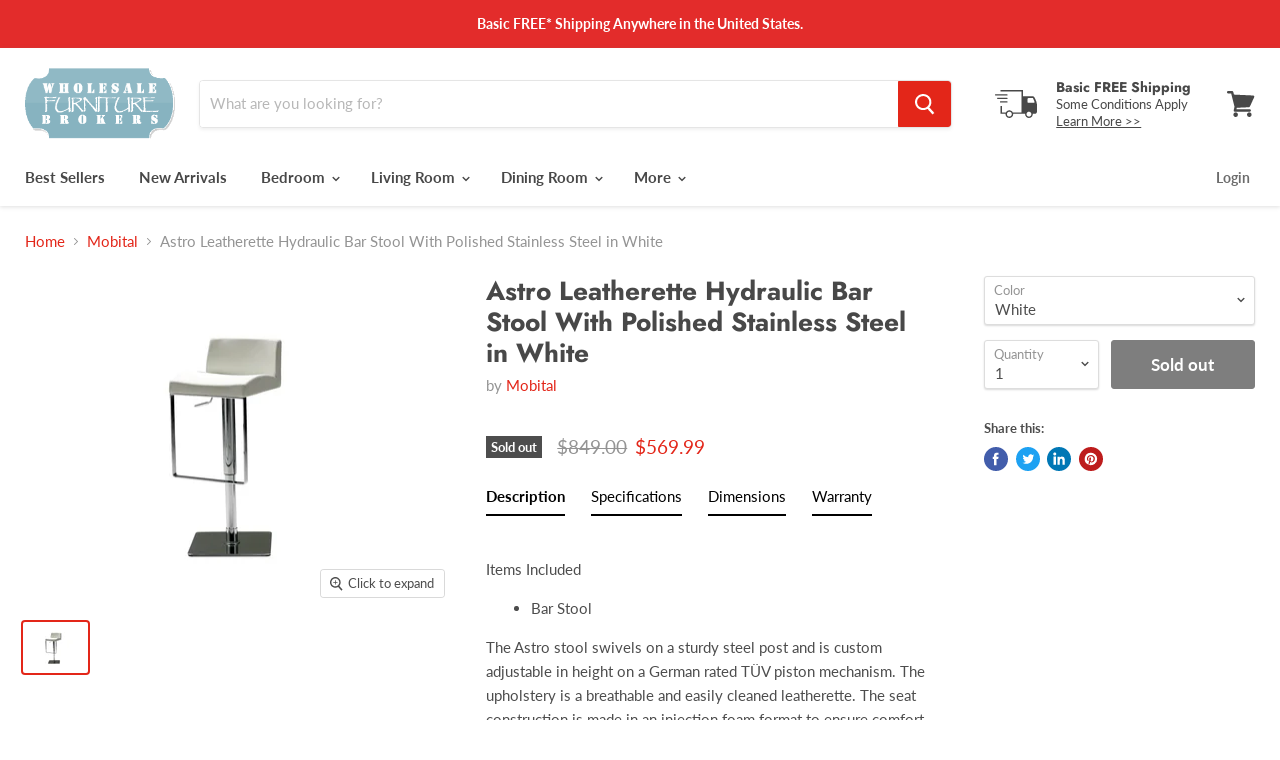

--- FILE ---
content_type: text/html; charset=utf-8
request_url: https://www.gowfb.com/products/astro-leatherette-hydraulic-bar-stool-with-polished-stainless-steel?view=_recently-viewed
body_size: 854
content:


































<li
  class="productgrid--item  imagestyle--natural    productitem--sale  productitem--emphasis  product-recently-viewed-card  show-actions--mobile"
  data-product-item
  data-product-quickshop-url="/products/astro-leatherette-hydraulic-bar-stool-with-polished-stainless-steel"
  data-quickshop-hash="f892bb616a94dd122f137cb70415cea69768b88d9df4f3cfc864e33e5d86afcc"
  
    data-recently-viewed-card
  
>
  <div class="productitem" data-product-item-content>
    <div class="product-recently-viewed-card-time" data-product-handle="astro-leatherette-hydraulic-bar-stool-with-polished-stainless-steel">
      <button
        class="product-recently-viewed-card-remove"
        aria-label="close"
        data-remove-recently-viewed
      >
        <svg
  aria-hidden="true"
  focusable="false"
  role="presentation"
  width="10"
  height="10"
  viewBox="0 0 10 10"
  xmlns="http://www.w3.org/2000/svg"
>
  <path d="M6.08785659,5 L9.77469752,1.31315906 L8.68684094,0.225302476 L5,3.91214341 L1.31315906,0.225302476 L0.225302476,1.31315906 L3.91214341,5 L0.225302476,8.68684094 L1.31315906,9.77469752 L5,6.08785659 L8.68684094,9.77469752 L9.77469752,8.68684094 L6.08785659,5 Z"></path>
</svg>
      </button>
    </div>
    <a
      class="productitem--image-link"
      href="/products/astro-leatherette-hydraulic-bar-stool-with-polished-stainless-steel"
      tabindex="-1"
      data-product-page-link
    >
      <figure class="productitem--image" data-product-item-image>
        
          
          

  
    <noscript data-rimg-noscript>
      <img
        
          src="//www.gowfb.com/cdn/shop/products/pending-mobital-bar-stool-white-astro-hydraulic-bar-stool-with-polished-stainless-steel-available-in-2-colours-16486685605950_512x396.jpg?v=1615413966"
        

        alt="Mobital Bar Stool White Astro Hydraulic Bar Stool With Polished Stainless Steel - Available in 2 Colors"
        data-rimg="noscript"
        srcset="//www.gowfb.com/cdn/shop/products/pending-mobital-bar-stool-white-astro-hydraulic-bar-stool-with-polished-stainless-steel-available-in-2-colours-16486685605950_512x396.jpg?v=1615413966 1x, //www.gowfb.com/cdn/shop/products/pending-mobital-bar-stool-white-astro-hydraulic-bar-stool-with-polished-stainless-steel-available-in-2-colours-16486685605950_1024x792.jpg?v=1615413966 2x, //www.gowfb.com/cdn/shop/products/pending-mobital-bar-stool-white-astro-hydraulic-bar-stool-with-polished-stainless-steel-available-in-2-colours-16486685605950_1536x1188.jpg?v=1615413966 3x, //www.gowfb.com/cdn/shop/products/pending-mobital-bar-stool-white-astro-hydraulic-bar-stool-with-polished-stainless-steel-available-in-2-colours-16486685605950_2048x1584.jpg?v=1615413966 4x"
        class="productitem--image-primary"
        
        
      >
    </noscript>
  

  <img
    
      src="//www.gowfb.com/cdn/shop/products/pending-mobital-bar-stool-white-astro-hydraulic-bar-stool-with-polished-stainless-steel-available-in-2-colours-16486685605950_512x396.jpg?v=1615413966"
    
    alt="Mobital Bar Stool White Astro Hydraulic Bar Stool With Polished Stainless Steel - Available in 2 Colors"

    
      data-rimg="lazy"
      data-rimg-scale="1"
      data-rimg-template="//www.gowfb.com/cdn/shop/products/pending-mobital-bar-stool-white-astro-hydraulic-bar-stool-with-polished-stainless-steel-available-in-2-colours-16486685605950_{size}.jpg?v=1615413966"
      data-rimg-max="3300x2550"
      data-rimg-crop=""
      
      srcset="data:image/svg+xml;utf8,<svg%20xmlns='http://www.w3.org/2000/svg'%20width='512'%20height='396'></svg>"
    

    class="productitem--image-primary"
    
    
  >



  <div data-rimg-canvas></div>


        

        
<span class="productitem--badge badge--soldout">
    Sold out
  </span>
      </figure>
    </a><div class="productitem--info">
      

      
        
<div class="productitem--price ">
  <div
    class="price--compare-at visible"
    data-price-compare-at
  >
      <span class="visually-hidden">Original price</span>
      <span class="money">
        $849.00
      </span>
    
  </div>

  <div class="price--main" data-price>
      
        <span class="visually-hidden">Current price</span>
      
      <span class="money">
        $569.99
      </span>
    
  </div>
</div>


      

      <h2 class="productitem--title">
        <a href="/products/astro-leatherette-hydraulic-bar-stool-with-polished-stainless-steel" data-product-page-link>
          Astro Leatherette Hydraulic Bar Stool With Polished Stainless Steel in White
        </a>
      </h2>

      
        <span class="productitem--vendor">
          <a href="/collections/vendors?q=Mobital" title="Mobital">Mobital</a>
        </span>
      

      

      

      
        <div class="productitem--description">
          <p>Description
Items Included

Bar Stool


The Astro stool swivels on a sturdy steel post and is custom adjustable in height on a German rated TÜV pis...</p>

          
            <a
              href="/products/astro-leatherette-hydraulic-bar-stool-with-polished-stainless-steel"
              class="productitem--link"
              data-product-page-link
            >
              View full details
            </a>
          
        </div>
      
    </div>

    
  </div>

  
    <script type="application/json" data-quick-buy-settings>
      {
        "cart_redirection": false,
        "money_format": "${{amount}}"
      }
    </script>
  
</li>



--- FILE ---
content_type: text/javascript
request_url: https://www.gowfb.com/cdn/shop/t/8/assets/DynamicFeaturedCollection-StaticCollection-StaticProduct-StaticProductRecommendations-StaticSearch.bundle.js?v=140450253676190631721575504276
body_size: 9524
content:
(window.webpackJsonp=window.webpackJsonp||[]).push([[1],{10:function(module,__webpack_exports__,__webpack_require__){"use strict";__webpack_require__.d(__webpack_exports__,"a",function(){return RichText});var fitvids__WEBPACK_IMPORTED_MODULE_0__=__webpack_require__(11),fitvids__WEBPACK_IMPORTED_MODULE_0___default=__webpack_require__.n(fitvids__WEBPACK_IMPORTED_MODULE_0__),grouped_content__WEBPACK_IMPORTED_MODULE_1__=__webpack_require__(12),grouped_content__WEBPACK_IMPORTED_MODULE_1___default=__webpack_require__.n(grouped_content__WEBPACK_IMPORTED_MODULE_1__);function _classCallCheck(instance,Constructor){if(!(instance instanceof Constructor))throw new TypeError("Cannot call a class as a function")}function _defineProperties(target,props){for(var i=0;i<props.length;i++){var descriptor=props[i];descriptor.enumerable=descriptor.enumerable||!1,descriptor.configurable=!0,"value"in descriptor&&(descriptor.writable=!0),Object.defineProperty(target,descriptor.key,descriptor)}}function _createClass(Constructor,protoProps,staticProps){return protoProps&&_defineProperties(Constructor.prototype,protoProps),staticProps&&_defineProperties(Constructor,staticProps),Constructor}var RichText=function(){function RichText2($el){_classCallCheck(this,RichText2),this.$el=$el,this._initExternalLinks(),this.groupedContent=null,this.$el.length&&(this.groupedContent=new grouped_content__WEBPACK_IMPORTED_MODULE_1___default.a($el.get(0),{layout:"tabs",intelliparse:!1}),fitvids__WEBPACK_IMPORTED_MODULE_0___default()(".rte"))}return _createClass(RichText2,[{key:"unload",value:function(){this.groupedContent&&this.groupedContent.unload()}},{key:"_initExternalLinks",value:function(){var anchors=this.$el.find('a[href^="http"]').filter(function(i,el){return el.href.indexOf(location.hostname)===-1});anchors.attr("target","_blank")}}]),RichText2}()},23:function(module,__webpack_exports__,__webpack_require__){"use strict";__webpack_require__.d(__webpack_exports__,"a",function(){return MessageBanner});var jquery__WEBPACK_IMPORTED_MODULE_0__=__webpack_require__(0),jquery__WEBPACK_IMPORTED_MODULE_0___default=__webpack_require__.n(jquery__WEBPACK_IMPORTED_MODULE_0__);function _classCallCheck(instance,Constructor){if(!(instance instanceof Constructor))throw new TypeError("Cannot call a class as a function")}function _defineProperties(target,props){for(var i=0;i<props.length;i++){var descriptor=props[i];descriptor.enumerable=descriptor.enumerable||!1,descriptor.configurable=!0,"value"in descriptor&&(descriptor.writable=!0),Object.defineProperty(target,descriptor.key,descriptor)}}function _createClass(Constructor,protoProps,staticProps){return protoProps&&_defineProperties(Constructor.prototype,protoProps),staticProps&&_defineProperties(Constructor,staticProps),Constructor}var MessageBanner=function(){function MessageBanner2(){var _this=this;_classCallCheck(this,MessageBanner2),this.$window=jquery__WEBPACK_IMPORTED_MODULE_0___default()(window),this.$document=jquery__WEBPACK_IMPORTED_MODULE_0___default()(document),this.$body=jquery__WEBPACK_IMPORTED_MODULE_0___default()(document.body),this.$bannerTemplate=jquery__WEBPACK_IMPORTED_MODULE_0___default()("[data-templates] [data-message-banner]"),this.$banners=[],this.header=document.querySelector("[data-site-header]"),this.events=[],this.$document.on("touchstart.message-banner, click.message-banner",function(event){_this._handleDocumentClick(event.target)}),this.$window.on("keydown.message-banner",function(event){return _this._closeEsc(event)})}return _createClass(MessageBanner2,[{key:"unload",value:function(){this.$document.off("touchstart.message-banner, click.message-banner"),this.$window.off("keydown.message-banner")}},{key:"message",value:function(_message,type){var $banner=this.$bannerTemplate.clone();$banner.addClass("message--".concat(type)).find("[data-message-banner-content]").html(_message),jquery__WEBPACK_IMPORTED_MODULE_0___default()(this.header).append($banner),this._bindEvents($banner),this._show($banner)}},{key:"dismissBanners",value:function(){var _this2=this,$visibleBanners=jquery__WEBPACK_IMPORTED_MODULE_0___default()("[data-message-banner]:visible");$visibleBanners.each(function(index,banner){_this2._hide(jquery__WEBPACK_IMPORTED_MODULE_0___default()(banner),index)})}},{key:"_bindEvents",value:function($banner){var _this3=this;this.events.push([$banner.on("click.message-banner","[data-message-banner-close]",function(event){event.preventDefault(),_this3._hide($banner)}),this.$window.on("keydown.message-banner",function(e){e.key==="Escape"&&_this3._hide($banner)})])}},{key:"_closeEsc",value:function(e){e.key==="Escape"&&this.dismissBanners()}},{key:"_show",value:function($banner){this.$banners.push($banner),$banner.addClass("animating animating-in").one("trend",function(){$banner.removeClass("animating animating-in").addClass("visible").off("trend")})}},{key:"_hide",value:function($banner){var _this4=this,index=arguments.length>1&&arguments[1]!==void 0?arguments[1]:0;$banner.addClass("animating animating-out").one("trend",function(){$banner.removeClass("animating animating-out visible").off("trend"),_this4._removeBanner($banner,index)})}},{key:"_removeBanner",value:function($banner,index){this.events[index]&&(this.events[index].forEach(function($el){return $el.off(".message-banner")}),this.events.splice(index,1)),this.$banners.splice(index,1),$banner.remove()}},{key:"_handleDocumentClick",value:function(target){var $parent=jquery__WEBPACK_IMPORTED_MODULE_0___default()(target).parents("[data-message-banner]");$parent.length||this.dismissBanners()}}]),MessageBanner2}()},27:function(module,__webpack_exports__,__webpack_require__){"use strict";var script=__webpack_require__(1),script_default=__webpack_require__.n(script);function _classCallCheck(instance,Constructor){if(!(instance instanceof Constructor))throw new TypeError("Cannot call a class as a function")}function _defineProperties(target,props){for(var i=0;i<props.length;i++){var descriptor=props[i];descriptor.enumerable=descriptor.enumerable||!1,descriptor.configurable=!0,"value"in descriptor&&(descriptor.writable=!0),Object.defineProperty(target,descriptor.key,descriptor)}}function _createClass(Constructor,protoProps,staticProps){return protoProps&&_defineProperties(Constructor.prototype,protoProps),staticProps&&_defineProperties(Constructor,staticProps),Constructor}var api="https://www.youtube.com/iframe_api",apiLoadedCallbacks=[],apiLoaded=!1;window.onYouTubeIframeAPIReady=function(){apiLoadedCallbacks.forEach(function(apiLoadedCallback){return apiLoadedCallback()}),apiLoadedCallbacks=[],apiLoaded=!0};var Youtube_Youtube=function(){function Youtube(_ref){var el=_ref.el,videoUrl=_ref.videoUrl;_classCallCheck(this,Youtube);var regex=/(?:youtube\.com\/(?:[^\/]+\/.+\/|(?:v|e(?:mbed)?)\/|.*[?&]v=)|youtu\.be\/)([^"&?\/ ]{11})/i;this.el=el,this.id=videoUrl.match(regex)[1]||null,this.onApiLoaded=this._onApiLoaded.bind(this),this.isReady=!1,this.onReady=this._onReady.bind(this),this.onReadyCallback=null,this.onStateChange=this._onStateChange.bind(this),this.onPlayCallback=null,apiLoaded?this._onApiLoaded():(apiLoadedCallbacks.push(this.onApiLoaded),script_default()(api))}return _createClass(Youtube,[{key:"play",value:function(){var _this=this;return new Promise(function(resolve){_this.onPlayCallback=resolve,_this.isReady?_this.player.playVideo():_this.onReadyCallback=function(){_this.player.playVideo()}})}},{key:"pause",value:function(){var _this2=this;return new Promise(function(resolve){_this2.onPlayCallback=resolve,_this2.isReady?_this2.player.pauseVideo():_this2.onReadyCallback=function(){_this2.player.pauseVideo()}})}},{key:"autoplay",value:function(){var _this3=this;return new Promise(function(resolve){_this3.onPlayCallback=resolve,_this3.isReady?(_this3.player.playVideo(),_this3.player.mute()):_this3.onReadyCallback=function(){_this3.player.playVideo(),_this3.player.mute()}})}},{key:"unload",value:function(){this.player.destroy()}},{key:"_onApiLoaded",value:function(){this.player=new YT.Player(this.el,{videoId:this.id,playerVars:{modestbranding:!0,showinfo:!1,controls:!1,rel:0},events:{onReady:this.onReady,onStateChange:this.onStateChange}})}},{key:"_onReady",value:function(){this.isReady=!0,this.onReadyCallback&&this.onReadyCallback()}},{key:"_onStateChange",value:function(event){var state=event.data;this.onPlayCallback&&state===YT.PlayerState.BUFFERING&&(this.onPlayCallback(),this.onPlayCallback=null)}}]),Youtube}();function Vimeo_classCallCheck(instance,Constructor){if(!(instance instanceof Constructor))throw new TypeError("Cannot call a class as a function")}function Vimeo_defineProperties(target,props){for(var i=0;i<props.length;i++){var descriptor=props[i];descriptor.enumerable=descriptor.enumerable||!1,descriptor.configurable=!0,"value"in descriptor&&(descriptor.writable=!0),Object.defineProperty(target,descriptor.key,descriptor)}}function Vimeo_createClass(Constructor,protoProps,staticProps){return protoProps&&Vimeo_defineProperties(Constructor.prototype,protoProps),staticProps&&Vimeo_defineProperties(Constructor,staticProps),Constructor}var Vimeo_api="https://player.vimeo.com/api/player.js",Vimeo_apiLoaded=!1,Vimeo_VimeoPlayer=function(){function VimeoPlayer(_ref){var el=_ref.el,videoUrl=_ref.videoUrl;Vimeo_classCallCheck(this,VimeoPlayer),this.el=el;var urlParts=videoUrl.split("/");this.id=urlParts[urlParts.length-1],this.onReadyCallback=null,this.onApiLoaded=this._onApiLoaded.bind(this),this.onProgress=this._onProgress.bind(this),this.onProgressCallback=null,Vimeo_apiLoaded?this._onApiLoaded():script_default()(Vimeo_api,this.onApiLoaded)}return Vimeo_createClass(VimeoPlayer,[{key:"play",value:function(){var _this=this;return new Promise(function(resolve){_this.onProgressCallback=resolve,Vimeo_apiLoaded?(_this.player.on("play",_this.onProgress),_this.player.play()):_this.onReadyCallback=function(){_this.player.on("play",_this.onProgress),_this.player.play()}})}},{key:"pause",value:function(){var _this2=this;return new Promise(function(resolve){_this2.onProgressCallback=resolve,Vimeo_apiLoaded?(_this2.player.on("pause",_this2.onProgress),_this2.player.pause()):_this2.onReadyCallback=function(){_this2.player.on("pause",_this2.onProgress),_this2.player.pause()}})}},{key:"autoplay",value:function(){var _this3=this;return new Promise(function(resolve){_this3.onProgressCallback=resolve,Vimeo_apiLoaded?(_this3.player.on("play",_this3.onProgress),_this3.player.setVolume(0),_this3.player.play()):_this3.onReadyCallback=function(){_this3.player.on("play",_this3.onProgress),_this3.player.setVolume(0),_this3.player.play()}})}},{key:"unload",value:function(){this.player.unload().catch()}},{key:"_onApiLoaded",value:function(){this.player=new window.Vimeo.Player(this.el,{id:this.id}),this.player.ready().then().catch(),Vimeo_apiLoaded=!0,this.onReadyCallback&&this.onReadyCallback()}},{key:"_onProgress",value:function(){this.player.off("play",this.onProgress),this.player.off("pause",this.onProgress),this.onProgressCallback&&(this.onProgressCallback(),this.onProgressCallback=null)}}]),VimeoPlayer}();__webpack_require__.d(__webpack_exports__,"a",function(){return Video_Video});function Video_classCallCheck(instance,Constructor){if(!(instance instanceof Constructor))throw new TypeError("Cannot call a class as a function")}function Video_defineProperties(target,props){for(var i=0;i<props.length;i++){var descriptor=props[i];descriptor.enumerable=descriptor.enumerable||!1,descriptor.configurable=!0,"value"in descriptor&&(descriptor.writable=!0),Object.defineProperty(target,descriptor.key,descriptor)}}function Video_createClass(Constructor,protoProps,staticProps){return protoProps&&Video_defineProperties(Constructor.prototype,protoProps),staticProps&&Video_defineProperties(Constructor,staticProps),Constructor}var Video_Video=function(){function Video(el,options){switch(Video_classCallCheck(this,Video),this.el=el,this.options=options,this.platform=el.getAttribute("data-video").trim(),this.playButton=el.querySelector("[data-video-play-button]"),this.videoEl=el.querySelector("[data-video-element]"),this.onPlayClick=this._onPlayClick.bind(this),this.onPauseClick=this._onPauseClick.bind(this),this.autoplay=this._autoplay.bind(this),this.video=null,this.videoData={el:this.videoEl.childNodes[0],videoUrl:this.videoEl.getAttribute("data-video-url")},this.platform){case"youtube":this.video=new Youtube_Youtube(this.videoData);break;case"vimeo":this.video=new Vimeo_VimeoPlayer(this.videoData);break;default:this.video=null;break}this.playButton&&(this.options&&this.options.autoplay&&this.autoplay(),this.playButton.addEventListener("click",this.onPlayClick))}return Video_createClass(Video,[{key:"_onPlayClick",value:function(){var _this=this;this.el.classList.add("video-loading"),this.video.play().then(function(){_this.el.classList.add("video-transitioning"),setTimeout(function(){_this.el.classList.remove("video-loading"),_this.el.classList.remove("video-transitioning"),_this.el.classList.add("video-playing")},200)})}},{key:"_onPauseClick",value:function(){this.video.pause()}},{key:"_autoplay",value:function(){var _this2=this;this.el.classList.add("video-loading"),this.video.autoplay().then(function(){_this2.el.classList.add("video-transitioning"),setTimeout(function(){_this2.el.classList.remove("video-loading"),_this2.el.classList.remove("video-transitioning"),_this2.el.classList.add("video-playing")},200)})}},{key:"unload",value:function(){this.playButton&&this.playButton.removeEventListener("click",this.onPlayClick),this.video&&this.video.unload()}}]),Video}()},30:function(module,__webpack_exports__,__webpack_require__){"use strict";var jquery=__webpack_require__(0),jquery_default=__webpack_require__.n(jquery),dist=__webpack_require__(9),dist_default=__webpack_require__.n(dist),shopify_variants_es=__webpack_require__(36),Forms=__webpack_require__(8),AddToCartFlyout=__webpack_require__(32),Drift=__webpack_require__(51),js=__webpack_require__(13),js_default=__webpack_require__.n(js),EventHandler=__webpack_require__(16),EventHandler_default=__webpack_require__.n(EventHandler),index_es=__webpack_require__(2),Layout=__webpack_require__(6),Video=__webpack_require__(27),photoswipe=__webpack_require__(48),photoswipe_default=__webpack_require__.n(photoswipe),theme_a11y=__webpack_require__(20),photoswipe_ui_default=__webpack_require__(49),photoswipe_ui_default_default=__webpack_require__.n(photoswipe_ui_default);function _classCallCheck(instance,Constructor){if(!(instance instanceof Constructor))throw new TypeError("Cannot call a class as a function")}function _defineProperties(target,props){for(var i=0;i<props.length;i++){var descriptor=props[i];descriptor.enumerable=descriptor.enumerable||!1,descriptor.configurable=!0,"value"in descriptor&&(descriptor.writable=!0),Object.defineProperty(target,descriptor.key,descriptor)}}function _createClass(Constructor,protoProps,staticProps){return protoProps&&_defineProperties(Constructor.prototype,protoProps),staticProps&&_defineProperties(Constructor,staticProps),Constructor}var ProductClickToZoom_ProductGallery=function(){function ProductGallery(_ref){var _this=this,settings=_ref.settings,slides=_ref.slides,originalThumbnails=_ref.originalThumbnails,startIndex=_ref.startIndex,selectGalleryIndex=_ref.selectGalleryIndex;_classCallCheck(this,ProductGallery),this.settings=settings,this.photoswipeDialog=document.querySelector("[data-photoswipe]"),this.thumbContainer=this.photoswipeDialog.querySelector("[data-photoswipe-thumbs]"),this.closeButton=this.photoswipeDialog.querySelector(".pswp__button--close"),this.selectedSlide=slides[startIndex],this.thumbContainer.innerHTML="",this.thumbnails=[];var selectedIndex=startIndex;originalThumbnails.forEach(function(thumb,thumbIndex){if(thumb.classList.contains("product-gallery--thumbnail-video")){_this.selectedIndex>thumbIndex&&selectedIndex--;return}var newThumb=thumb.cloneNode(!0);_this.thumbContainer.appendChild(newThumb),_this.thumbnails.push(newThumb)}),index_es.a.watch(this.thumbContainer),this.selectedThumb=this.thumbContainer.querySelector(".thumbnail--selected"),this.events=new EventHandler_default.a;var photoswipeSlides=[];slides.forEach(function(slide){slide.hasAttribute("data-product-image-video")||photoswipeSlides.push({src:slide.dataset.zoom,msrc:slide.dataset.zoom,h:slide.dataset.imageHeight,w:slide.dataset.imageWidth})});var bottomBarHeight=Layout.a.isGreaterThanBreakpoint("L",!0)?0:75,photoswipeOptions={index:selectedIndex,barsSize:{top:0,bottom:bottomBarHeight},fullscreenEl:!1,zoomEl:!1,shareEl:!1,counterEl:!1,arrowEl:!1,preloaderEl:!1,closeOnScroll:!1,showHideOpacity:!0,history:!1,loop:!0,clickToCloseNonZoomable:!1,timeToIdle:!1,timeToIdleOutside:!1};(this.settings.click_to_zoom==="always"||Layout.a.isGreaterThanBreakpoint("S",!0)&&this.settings.click_to_zoom==="desktop"||Layout.a.isLessThanBreakpoint("S")&&this.settings.click_to_zoom==="mobile")&&(photoswipeOptions.getThumbBoundsFn=function(){var pageYScroll=window.pageYOffset||document.documentElement.scrollTop,bounds=_this.selectedSlide.querySelector("[data-rimg]").getBoundingClientRect();return{x:bounds.left,y:bounds.top+pageYScroll,w:bounds.width}}),this.photoswipe=new photoswipe_default.a(this.photoswipeDialog,photoswipe_ui_default_default.a,photoswipeSlides,photoswipeOptions),this.events.register(this.closeButton,"click",function(){return _this.photoswipe.close()}),this.thumbnails.forEach(function(thumb,index){_this.events.register(thumb,"click",function(){_this.photoswipe.goTo(index)})}),this.photoswipe.options.mouseUsed?this.photoswipe.options.closeOnVerticalDrag=!1:this.photoswipe.listen("mouseUsed",function(){_this.photoswipe.options.closeOnVerticalDrag=!1}),this.photoswipe.listen("afterChange",function(){var index=_this.photoswipe.getCurrentIndex();_this.selectedThumb&&_this.selectedThumb.classList.remove("thumbnail--selected"),_this.selectedThumb=_this.thumbnails[index],_this.selectedThumb.classList.add("thumbnail--selected");var slideIndex=_this.selectedThumb.getAttribute("data-product-thumbnail"),slide=slides[slideIndex];_this._adjustMobileThumbPosition(),selectGalleryIndex(slideIndex),_this.selectedSlide=slide}),this.photoswipe.listen("close",function(){Object(theme_a11y.a)(_this.photoswipeDialog),_this.selectedSlide.focus()}),this.photoswipe.listen("destroy",function(){_this.events.unregisterAll()}),this.events.register(this.thumbContainer,"mouseenter",function(){Layout.a.isLessThanBreakpoint("S")&&(_this.photoswipe.options.closeOnScroll=!0)}),this.events.register(this.thumbContainer,"mouseleave",function(){Layout.a.isLessThanBreakpoint("S")&&(_this.photoswipe.options.closeOnScroll=!1)});var closeEsc=function(e){e.key==="Escape"&&slides[0].parentNode.querySelector("[data-gallery-expand]").focus()};this.events.register(window,"keydown",function(e){return closeEsc(e)}),this.photoswipe.init(),Object(theme_a11y.b)(this.photoswipeDialog),this._adjustMobileThumbPosition()}return _createClass(ProductGallery,[{key:"_adjustMobileThumbPosition",value:function(){if(Layout.a.isLessThanBreakpoint("S")){var thumbBounds=this.selectedThumb.getBoundingClientRect(),thumbWrapperBounds=this.thumbContainer.getBoundingClientRect();thumbBounds.left+thumbBounds.width>thumbWrapperBounds.width?this.thumbContainer.scrollLeft=this.selectedThumb.offsetLeft+thumbBounds.width-thumbWrapperBounds.width+10:this.selectedThumb.offsetLeft<this.thumbContainer.scrollLeft&&(this.thumbContainer.scrollLeft=this.selectedThumb.offsetLeft-10)}}},{key:"unload",value:function(){this.photoswipe.destroy()}}]),ProductGallery}();function ProductGallery_classCallCheck(instance,Constructor){if(!(instance instanceof Constructor))throw new TypeError("Cannot call a class as a function")}function ProductGallery_defineProperties(target,props){for(var i=0;i<props.length;i++){var descriptor=props[i];descriptor.enumerable=descriptor.enumerable||!1,descriptor.configurable=!0,"value"in descriptor&&(descriptor.writable=!0),Object.defineProperty(target,descriptor.key,descriptor)}}function ProductGallery_createClass(Constructor,protoProps,staticProps){return protoProps&&ProductGallery_defineProperties(Constructor.prototype,protoProps),staticProps&&ProductGallery_defineProperties(Constructor,staticProps),Constructor}var ProductGallery_ProductGallery=function(){function ProductGallery(_ref){var _this=this,el=_ref.el,settings=_ref.settings,isQuickshop=_ref.isQuickshop;if(ProductGallery_classCallCheck(this,ProductGallery),this.el=el,this.settings=settings,this.isQuickshop=isQuickshop||!1,this.slider=this.el.querySelector("[data-product-slider]"),this.slides=this.slider.querySelectorAll("[data-product-image]"),this.videoSlides=this.slider.querySelectorAll("[data-product-image-video]"),this.zoomButton=this.slider.querySelector("[data-gallery-expand]"),this.thumbnailsWrapper=this.el.querySelector("[data-product-slider-pagination]"),this.thumbnails=this.el.querySelectorAll("[data-product-thumbnail]"),this.selectedSlide=this.slider.querySelector(".image--selected"),this.selectedThumbnail=this.thumbnailsWrapper.querySelector(".thumbnail--selected"),this.selectedVideo=null,this.selectedIndex=Array.prototype.indexOf.call(this.slides,this.selectedSlide),this.variantChange=this._onVariantChange.bind(this),this._screenResize=this._screenResize.bind(this),this.events=new EventHandler_default.a,this.events.register(this.thumbnailsWrapper,"click",function(e){return _this._thumbnailClicked(e)}),Layout.a.onBreakpointChange(this._screenResize),this.settings.click_to_zoom!=="disabled"){this.productZoom=null;var zoomClicked=function(e){e.stopPropagation(),_this._openProductZoom()};this.events.register(this.zoomButton,"click",function(e){return zoomClicked(e)}),this.events.register(this.slider,"click",function(e){return zoomClicked(e)})}if(this.selectedSlide.hasAttribute("data-product-image-video")){var videoEl=this.selectedSlide.querySelector("[data-video]");this.selectedVideo=new Video.a(videoEl)}else this.settings.hover_zoom!=="disabled"&&Layout.a.isGreaterThanBreakpoint("L",!0)&&this._setupHoverZoom();Layout.a.isLessThanBreakpoint("S")&&this._setupFlickity(),this.isQuickshop&&index_es.a.watch(this.el),this._adjustGalleryPositioning()}return ProductGallery_createClass(ProductGallery,[{key:"_screenResize",value:function(){Layout.a.isGreaterThanBreakpoint("S",!0)?this._disableFlickity():this._setupFlickity(),Layout.a.isGreaterThanBreakpoint("L",!0)&&!this.drift?this._setupHoverZoom():Layout.a.isLessThanBreakpoint("L")&&this._disableHoverZoom(),this._adjustGalleryPositioning()}},{key:"_changeSelectedIndex",value:function(index){if(this.flickity)this.flickity.select(index);else{var slide=this.slides[index];this._selectSlide(slide)}}},{key:"_selectSlide",value:function(slide){this.selectedSlide.classList.remove("image--selected"),this.selectedSlide=slide,this.selectedSlide.classList.add("image--selected");var imageIndex=this.selectedSlide.dataset.productImageIndex;if(this.selectedIndex=parseInt(imageIndex,10),this.selectedThumbnail.classList.remove("thumbnail--selected"),this.selectedThumbnail=this.thumbnails[imageIndex],this.selectedThumbnail.classList.add("thumbnail--selected"),this.selectedVideo&&this.selectedVideo.unload(),this.selectedVideo=null,this._disableHoverZoom(),this.selectedSlide.hasAttribute("data-product-image-video")){var videoEl=this.selectedSlide.querySelector("[data-video]");this.selectedVideo=new Video.a(videoEl),this.selectedVideo.onPauseClick(),this.settings.enable_video_autoplay&&this.selectedVideo.autoplay()}else this.settings.hover_zoom!=="disabled"&&Layout.a.isGreaterThanBreakpoint("L",!0)&&this._setupHoverZoom();this._adjustGalleryPositioning()}},{key:"_onVariantChange",value:function(variant){if(variant.featured_image){var slide=this.slider.querySelector('[data-product-image="'.concat(variant.featured_image.id,'"]'));this._changeSelectedIndex(slide.dataset.productImageIndex)}}},{key:"_setupHoverZoom",value:function(){var _this2=this;if(!document.documentElement.classList.contains("has-touch")){var selectedImage=this.selectedSlide.querySelector("[data-rimg]");selectedImage.setAttribute("data-zoom",this.selectedSlide.getAttribute("data-zoom")),this.drift=new Drift.a(selectedImage,{paneContainer:this.settings.hover_zoom==="separate"?this.el.querySelector("[data-zoomed-image]"):this.selectedSlide,inlinePane:!1,hoverBoundingBox:this.settings.hover_zoom==="separate",handleTouch:!1,onShow:function(){if(_this2.settings.hover_zoom==="separate"){var productMain=document.querySelector(".product-main"),productAlt=document.querySelector(".product-form--alt");productMain.classList.add("product-gallery--fade"),productAlt&&productAlt.classList.add("product-gallery--fade")}},onHide:function(){if(_this2.settings.hover_zoom==="separate"){var productMain=document.querySelector(".product-main"),productAlt=document.querySelector(".product-form--alt");productMain.classList.remove("product-gallery--fade"),productAlt&&productAlt.classList.remove("product-gallery--fade")}}})}}},{key:"_disableHoverZoom",value:function(){this.drift&&(this.drift.disable(),this.drift=null)}},{key:"_setupFlickity",value:function(){var _this3=this;this.flickity||(this.flickity=new js_default.a(this.slider,{accessibility:!1,adaptiveHeight:!0,cellSelector:".product-gallery--image",contain:!0,friction:.5,freeScroll:!1,initialIndex:this.selectedIndex,lazyLoad:!1,percentPosition:!1,prevNextButtons:!1,pageDots:!1,selectedAttraction:.1,setGallerySize:!1,wrapAround:!0}),this.flickityEvent=this.events.register(this.slider,"rimg:load",function(){_this3._setSlideHeight()}),this.flickity.on("change",function(index){_this3._selectSlide(_this3.slides[index])}),this.flickity.on("pointerDown",function(){_this3.slider.blur()}),this.settings.click_to_zoom!=="disabled"&&document.documentElement.classList.contains("no-touch")&&this.flickity.on("dragEnd",function(){_this3.swiped=!0}),this._setSlideHeight())}},{key:"_disableFlickity",value:function(){this.flickity&&(this.slider.classList.remove("flickity-enabled"),this.flickity.destroy(),this.flickity=null,this.events.unregister(this.flickityEvent))}},{key:"_thumbnailClicked",value:function(e){var button;if(e.target.classList.contains("product-gallery--thumbnail-trigger"))button=e.target;else if(e.target.parentNode.parentNode.classList.contains("product-gallery--thumbnail-trigger"))button=e.target.parentNode.parentNode;else return;this._changeSelectedIndex(button.getAttribute("data-product-thumbnail"))}},{key:"_setSlideHeight",value:function(){this.thumbnailsWrapper.classList.remove("loading");var containerHeight=this.storedImageHeight||this.selectedSlide.getBoundingClientRect().height;this.storedImageHeight=null,this.slider.style.height="".concat(containerHeight,"px")}},{key:"_adjustGalleryPositioning",value:function(){var _this4=this;if(this.settings.thumbnail_position==="left"){if(this.isQuickshop&&(Layout.a.isGreaterThanBreakpoint("L",!0)?this.el.classList.add("product-gallery--thumbs-left"):(this.storedImageHeight=this.selectedSlide.getBoundingClientRect().height,this.el.classList.remove("product-gallery--thumbs-left"))),Layout.a.isGreaterThanBreakpoint("L",!0)||Layout.a.isGreaterThanBreakpoint("S",!0)&&!this.isQuickshop){if(this.el.firstChild!==this.thumbnailsWrapper){var activeButton=document.activeElement;this.el.insertBefore(this.thumbnailsWrapper,this.slider),activeButton.focus()}setTimeout(function(){var leftmostBounds=_this4.thumbnails[0].getBoundingClientRect(),thumbStyle=_this4.thumbnails[0].currentStyle||window.getComputedStyle(_this4.thumbnails[0]),thumbMargin=parseInt(thumbStyle.marginLeft,10)*2,wrapped=Array.prototype.some.call(_this4.thumbnails,function(thumb){return thumb.getBoundingClientRect().left>leftmostBounds.left});wrapped&&(_this4.thumbnailsWrapper.style.width="".concat((leftmostBounds.width+thumbMargin)*2,"px"),_this4.thumbnailsWrapper.style.maxWidth="".concat((leftmostBounds.width+thumbMargin)*2,"px")),_this4._setSlideHeight()},100)}else this.el.firstElementChild===this.thumbnailsWrapper&&this.el.appendChild(this.thumbnailsWrapper),this.thumbnailsWrapper.style.width="",this.thumbnailsWrapper.style.maxWidth="",this._setSlideHeight();Layout.a.isLessThanBreakpoint("S")&&this._adjustMobileThumbPosition()}else this._setSlideHeight(),this._adjustMobileThumbPosition()}},{key:"_adjustMobileThumbPosition",value:function(){if(Layout.a.isLessThanBreakpoint("S")){var thumbBounds=this.selectedThumbnail.getBoundingClientRect(),thumbWrapperBounds=this.thumbnailsWrapper.getBoundingClientRect();this.selectedThumbnail.offsetLeft+thumbBounds.width-this.thumbnailsWrapper.scrollLeft>thumbWrapperBounds.width?this.thumbnailsWrapper.scrollLeft=this.selectedThumbnail.offsetLeft+thumbBounds.width-thumbWrapperBounds.width+10:this.selectedThumbnail.offsetLeft<this.thumbnailsWrapper.scrollLeft&&(this.thumbnailsWrapper.scrollLeft=this.selectedThumbnail.offsetLeft-10)}}},{key:"_openProductZoom",value:function(){var _this5=this;if(this.swiped){this.swiped=!1;return}this.selectedSlide.hasAttribute("data-product-image-video")||Layout.a.isGreaterThanBreakpoint("S",!0)&&this.settings.click_to_zoom==="mobile"||Layout.a.isLessThanBreakpoint("S")&&this.settings.click_to_zoom==="desktop"||(this.productZoom=new ProductClickToZoom_ProductGallery({settings:this.settings,slides:this.slides,originalThumbnails:this.thumbnails,startIndex:this.selectedIndex,selectGalleryIndex:function(index){return _this5._changeSelectedIndex(index)}}))}},{key:"unload",value:function(){this.events.unregisterAll(),Layout.a.offBreakpointChange(this._screenResize),this.isQuickshop&&index_es.a.unwatch(this.el),this.selectedVideo&&this.selectedVideo.unload(),this._disableHoverZoom(),this._disableFlickity(),this.productZoom&&this.productZoom.unload()}}]),ProductGallery}();__webpack_require__.d(__webpack_exports__,"a",function(){return ProductDetails_ProductDetails});function ProductDetails_classCallCheck(instance,Constructor){if(!(instance instanceof Constructor))throw new TypeError("Cannot call a class as a function")}function ProductDetails_defineProperties(target,props){for(var i=0;i<props.length;i++){var descriptor=props[i];descriptor.enumerable=descriptor.enumerable||!1,descriptor.configurable=!0,"value"in descriptor&&(descriptor.writable=!0),Object.defineProperty(target,descriptor.key,descriptor)}}function ProductDetails_createClass(Constructor,protoProps,staticProps){return protoProps&&ProductDetails_defineProperties(Constructor.prototype,protoProps),staticProps&&ProductDetails_defineProperties(Constructor,staticProps),Constructor}var ProductDetails_ProductDetails=function(){function ProductDetails(options){ProductDetails_classCallCheck(this,ProductDetails),this.$window=jquery_default()(window),this.$formArea=options.$formArea,this.$details=options.$details,this.context=options.context,this.settings=options.settings,this.product=options.product,this.useHistory=options.useHistory,this.sectionId=options.sectionId,this.initialVariant=options.initialVariant||null,this.variantHelper=null,this.atcCallbacks=options.atcCallbacks,this.$form=this.$formArea.find("[data-product-form]"),this.$productAtcButton=this.$formArea.find("[data-product-atc]"),this.$productVariants=this.$form.find("[data-variants]"),this.$productOptions=this.$form.find("[data-product-option]"),this.detailsLink=this.$formArea[0].querySelector("[data-product-details-link]"),this.detailsLink&&(this.detailsBaseHref=this.detailsLink.getAttribute("href")),this.variantFields={$price:this.$details.find("[data-price]"),$priceMoney:this.$details.find("[data-price] .money"),$compareAtPrice:this.$details.find("[data-price-compare-at]"),$compareAtPriceMoney:this.$details.find("[data-price-compare-at] .money"),$badge:this.$details.find("[data-badge-sales]"),$badgeMoneySaved:this.$details.find("[data-price-money-saved]"),$badgePercentSaved:this.$details.find("[data-price-percent-saved]"),$sku:this.$details.find("[data-product-sku]")},this.forms=new Forms.a(this.$form),this.product&&this.product.images.length&&(this.gallery=new ProductGallery_ProductGallery({el:options.gallery,settings:this.settings,isQuickshop:options.isQuickshop})),this._bindEvents(),this._initOptions()}return ProductDetails_createClass(ProductDetails,[{key:"unload",value:function(){this.$form.off(".product-details-".concat(this.sectionId)),this.$window.off(".product-details-".concat(this.sectionId)),this.forms.unload(),this.variantHelper&&this.variantHelper.unload(),this.gallery&&this.gallery.unload()}},{key:"_bindEvents",value:function(){var _this=this;this.$window.on("shopify-variants:switch-variant.product-details-".concat(this.sectionId),function(event,data){return _this._switchVariant(event,data)}),this.$form.on("submit.product-details-".concat(this.sectionId),function(event){return _this._AddToCartFlyout(event)})}},{key:"_initOptions",value:function(){this.$productVariants.length&&(this.variantHelper=new shopify_variants_es.a(this.product,this.$productVariants,this.$productOptions,{mixedControls:!0}),this.variantHelper.selectVariant(this.initialVariant))}},{key:"_switchVariant",value:function(event,data){if(data.product===this.product){var variant=data.variant,firstLoad=data.firstLoad;if(!firstLoad&&(this.$productVariants.val(data.variant.id),this.gallery.variantChange(variant),this._updatePrice(variant),this._updateSKU(variant),this._updateBadge(variant),this._updateButton(variant),this._updateSwatchLabel(variant),this._updateFullDetailsLink(variant),this.useHistory)){var url="".concat(this.product.handle,"?").concat(jquery_default.a.param({variant:variant.id}));history.replaceState({},"variant",url)}}}},{key:"_updatePrice",value:function(variant){var hasComparePrice=!!variant.compare_at_price&&variant.compare_at_price>variant.price;this.variantFields.$compareAtPrice.toggleClass("visible",hasComparePrice),this.variantFields.$compareAtPriceMoney.text(Shopify.formatMoney(variant.compare_at_price,this.settings.money_format)),dist_default.a.update(this.variantFields.$compareAtPriceMoney[0]),this.variantFields.$priceMoney.text(Shopify.formatMoney(variant.price,this.settings.money_format)),dist_default.a.update(this.variantFields.$priceMoney[0])}},{key:"_updateSKU",value:function(variant){variant.sku===""?this.variantFields.$sku.parent().addClass("product-sku--empty"):this.variantFields.$sku.parent().removeClass("product-sku--empty"),this.variantFields.$sku.text(variant.sku)}},{key:"_updateBadge",value:function(variant){var priceSaved=variant.compare_at_price?variant.compare_at_price-variant.price:0;if(this.variantFields.$badge.toggle(!!priceSaved),this.variantFields.$badgeMoneySaved.length&&(this.variantFields.$badgeMoneySaved.text(Shopify.formatMoney(priceSaved,this.settings.money_format)),dist_default.a.update(this.variantFields.$badgeMoneySaved[0])),this.variantFields.$badgePercentSaved.length){var percentileSaved=Math.round(priceSaved*100/variant.compare_at_price);this.variantFields.$badgePercentSaved.text(percentileSaved)}}},{key:"_updateButton",value:function(variant){variant.available?(this.$productAtcButton.text(this.context.product_available),this.$productAtcButton.removeClass("disabled").prop("disabled",!1)):(this.$productAtcButton.text(this.context.product_unavailable),this.$productAtcButton.addClass("disabled").prop("disabled",!0))}},{key:"_updateSwatchLabel",value:function(variant){if(this.settings.swatches_enable){var swatchLabel=this.$form[0].querySelector("[data-option-swatch-value]");swatchLabel&&(swatchLabel.innerText=variant.options[parseInt(swatchLabel.dataset.optionSwatchValue,10)])}}},{key:"_updateFullDetailsLink",value:function(variant){this.detailsLink&&this.detailsLink.setAttribute("href","".concat(this.detailsBaseHref,"?variant=").concat(variant.id))}},{key:"_AddToCartFlyout",value:function(event){event.preventDefault();var formData=this.$form.serializeArray(),options={$atcButton:this.$productAtcButton,settings:{moneyFormat:this.settings.money_format,cartRedirection:this.settings.cart_redirection}};AddToCartFlyout.a.init(formData,options,this.atcCallbacks)}}]),ProductDetails}()},32:function(module,__webpack_exports__,__webpack_require__){"use strict";var jquery=__webpack_require__(0),jquery_default=__webpack_require__.n(jquery),dist=__webpack_require__(9),dist_default=__webpack_require__.n(dist),theme_a11y=__webpack_require__(20),MessageBanner=__webpack_require__(23);function _classCallCheck(instance,Constructor){if(!(instance instanceof Constructor))throw new TypeError("Cannot call a class as a function")}function _defineProperties(target,props){for(var i=0;i<props.length;i++){var descriptor=props[i];descriptor.enumerable=descriptor.enumerable||!1,descriptor.configurable=!0,"value"in descriptor&&(descriptor.writable=!0),Object.defineProperty(target,descriptor.key,descriptor)}}function _createClass(Constructor,protoProps,staticProps){return protoProps&&_defineProperties(Constructor.prototype,protoProps),staticProps&&_defineProperties(Constructor,staticProps),Constructor}var Images=function(){function Images2(){_classCallCheck(this,Images2)}return _createClass(Images2,[{key:"preload",value:function(images,size){var imageArray=images;typeof images=="string"&&(imageArray=[images]);for(var i=0;i<imageArray.length;i++)this.loadImage(this.getSizedImageUrl(imageArray[i],size))}},{key:"loadImage",value:function(path){var image=new Image;return image.src=path,image}},{key:"getSizedImageUrl",value:function(){var src=arguments.length>0&&arguments[0]!==void 0?arguments[0]:null,size=arguments.length>1?arguments[1]:void 0;if(!size)return null;if(size==="master")return this.removeProtocol(src);var match=src.match(/\.(jpg|jpeg|gif|png|bmp|bitmap|tiff|tif)(\?v=\d+)?$/i);if(match){var prefix=src.split(match[0]),suffix=match[0];return this.removeProtocol("".concat(prefix[0],"_").concat(size).concat(suffix))}return console.warn("No ".concat(size," found for '").concat(src)),null}},{key:"removeProtocol",value:function(path){return path.replace(/http(s)?:/,"")}}]),Images2}();function AddToCartFlyout_classCallCheck(instance,Constructor){if(!(instance instanceof Constructor))throw new TypeError("Cannot call a class as a function")}function AddToCartFlyout_defineProperties(target,props){for(var i=0;i<props.length;i++){var descriptor=props[i];descriptor.enumerable=descriptor.enumerable||!1,descriptor.configurable=!0,"value"in descriptor&&(descriptor.writable=!0),Object.defineProperty(target,descriptor.key,descriptor)}}function AddToCartFlyout_createClass(Constructor,protoProps,staticProps){return protoProps&&AddToCartFlyout_defineProperties(Constructor.prototype,protoProps),staticProps&&AddToCartFlyout_defineProperties(Constructor,staticProps),Constructor}var AddToCartFlyout_AddToCartFlyout=function(){function AddToCartFlyout(){AddToCartFlyout_classCallCheck(this,AddToCartFlyout),this.formData={},this.settings={},this.events=[],this.Images=new Images,this.flyOutSelector="[data-atc-banner]",this.$atcTemplate=jquery_default()("[data-templates] ".concat(this.flyOutSelector)),this.activeElement=null,this.itemId=null,this.atcFlyOut=document.querySelector(this.flyOutSelector),this._onInit=this._onInit.bind(this),this._onError=this._onError.bind(this),this._onSuccess=this._onSuccess.bind(this),this._onCloseAll=this._onCloseAll.bind(this),this._handleDocumentClick=this._handleDocumentClick.bind(this),this._closeEsc=this._closeEsc.bind(this),this.messageBanner=new MessageBanner.a,this.header=document.querySelector("[data-site-header]"),this.headerAnnouncement=document.querySelector("[data-site-header-announcement]"),this.$header=jquery_default()(this.header),this.$body=jquery_default()(document.body)}return AddToCartFlyout_createClass(AddToCartFlyout,[{key:"init",value:function(formData,options){var callbacks=arguments.length>2&&arguments[2]!==void 0?arguments[2]:{};this.formData=formData,this.callbacks=jquery_default.a.extend({onInit:this._onInit,onError:this._onError,onSuccess:this._onSuccess,onClose:this._onCloseAll},callbacks);var $atcButton=options.$atcButton;this.settings=jquery_default.a.extend({moneyFormat:null,cartRedirection:!1},options.settings),this._closeFlyOuts(),this.callbacks.onInit(),this.activeElement=document.activeElement,this._disableButton($atcButton),this._updateCart($atcButton)}},{key:"unload",value:function(){this.messageBanner.dismissBanners(),this._removeFlyOuts(),delete this.Images}},{key:"_updateCart",value:function($atcButton){var _this=this,$flyOut=this.$atcTemplate.clone(),quantityField=this.formData.filter(function(data){return data.name==="quantity"}),quantity=quantityField[0].value;jquery_default.a.ajax({type:"POST",url:"/cart/add.js",data:jquery_default.a.param(this.formData),dataType:"json"}).done(function(response){if(_this.itemId=response.id,response.image){var imageUrl=_this.Images.getSizedImageUrl(response.image,"200x");_this.Images.loadImage(imageUrl),$flyOut.find("[data-atc-banner-product-image]").html('<img src="'.concat(imageUrl,'" alt="').concat(response.product_title,'">'))}$flyOut.find("[data-atc-banner-product-title]").text(response.product_title),response.variant_options[0]!=="Title"&&response.variant_options[0]!=="Default Title"&&$flyOut.find("[data-atc-banner-product-options]").text(response.variant_options.join(", "));var $productPriceQuantity=$flyOut.find("[data-atc-banner-product-price-quantity]");$productPriceQuantity.text("".concat(quantity," \xD7 ")),jquery_default.a.ajax({type:"GET",url:"/cart.js",dataType:"json"}).done(function(secondResponse){if(_this.settings.cartRedirection){location.href="/cart";return}_this.callbacks.onSuccess(),_this.formData={};var lineItem=null;secondResponse.items.forEach(function(item){item.id===_this.itemId&&(lineItem?(lineItem.line_level_discount_allocations=lineItem.line_level_discount_allocations.concat(item.line_level_discount_allocations),lineItem.final_price=lineItem.final_price>item.final_price?lineItem.final_price:item.final_price,lineItem.quantity+=item.quantity):lineItem=item)});var $productPriceValue=$flyOut.find("[data-atc-banner-product-price-value]");$productPriceValue.text(Shopify.formatMoney(lineItem.original_price,_this.settings.moneyFormat)),dist_default.a.update($productPriceValue[0]);var $productPriceDiscounted=$flyOut.find("[data-atc-banner-product-price-discounted]");lineItem.final_price<lineItem.original_price?($productPriceDiscounted.text(Shopify.formatMoney(lineItem.final_price,_this.settings.moneyFormat)),dist_default.a.update($productPriceDiscounted[0]),$productPriceDiscounted.show(),$productPriceValue.addClass("original-price")):($productPriceDiscounted.hide(),$productPriceValue.removeClass("original-price"));var $productDiscounts=$flyOut.find("[data-atc-banner-product-discounts]");if(lineItem.line_level_discount_allocations.length>0){var discountItemTemplate=$productDiscounts.children().first();$productDiscounts.empty(),lineItem.line_level_discount_allocations.forEach(function(discount){var $listItem=discountItemTemplate.clone();$listItem.find(".discount-title").html(discount.discount_application.title);var $amount=$listItem.find(".discount-amount");$amount.html(discount.amount),$productDiscounts.append($listItem),dist_default.a.update($amount[0])}),$productDiscounts.show()}else $productDiscounts.hide();var $subTotal=$flyOut.find("[data-atc-banner-cart-subtotal]");$subTotal.text(Shopify.formatMoney(secondResponse.total_price,_this.settings.moneyFormat)),dist_default.a.update($subTotal[0]),$flyOut.find("[data-atc-banner-cart-button]").find("span").text(secondResponse.item_count),_this.$header.append($flyOut),jquery_default()(window).trigger("cartcount:update",{response:secondResponse}),_this._bindEvents($flyOut),_this._openFlyOut($flyOut,$atcButton)})}).fail(function(response){var errorText;try{var responseText=JSON.parse(response.responseText);errorText=responseText.description}catch(error){errorText="".concat(response.status," ").concat(response.statusText),response.status===401&&(errorText="".concat(errorText,". Try refreshing and logging in."))}_this._enableButton($atcButton),_this.callbacks.onError(errorText)})}},{key:"_onError",value:function(error){this.messageBanner.message(error,"error")}},{key:"_onInit",value:function(){this.messageBanner.dismissBanners()}},{key:"_onSuccess",value:function(){}},{key:"_onCloseAll",value:function(){}},{key:"_bindEvents",value:function($flyOut){var _this2=this;this.events.push([$flyOut.on("click.atc-banner","[data-atc-banner-close]",function(event){event.preventDefault(),_this2._closeFlyOut($flyOut)}),jquery_default()(document).on("touchstart.atc-banner, click.atc-banner",this._handleDocumentClick)])}},{key:"_closeFlyOuts",value:function(){var _this3=this,$excludeFlyOut=arguments.length>0&&arguments[0]!==void 0?arguments[0]:null;jquery_default()(this.flyOutSelector).filter("[data-flyout-active]").each(function(index,el){var $flyOut=jquery_default()(el);$excludeFlyOut&&$flyOut.is($excludeFlyOut)||_this3._closeFlyOut($flyOut,index)}),$excludeFlyOut||this.callbacks.onClose(),window.removeEventListener("keydown",this._closeEsc)}},{key:"_openFlyOut",value:function($flyOut,$atcButton){var _this4=this;this._closeFlyOuts($flyOut),$flyOut.addClass("animating animating-in").one("trend",function(){$flyOut.removeClass("animating animating-in").addClass("visible").off("trend"),$flyOut.attr("data-flyout-active",!0),Object(theme_a11y.b)($flyOut[0]),window.addEventListener("keydown",_this4._closeEsc),_this4._enableButton($atcButton)})}},{key:"_closeEsc",value:function(e){e.key==="Escape"&&this._closeFlyOuts()}},{key:"_closeFlyOut",value:function(){var _this5=this,$flyOut=arguments.length>0&&arguments[0]!==void 0?arguments[0]:null,index=arguments.length>1&&arguments[1]!==void 0?arguments[1]:0;$flyOut&&$flyOut.addClass("animating animating-out").one("trend",function(){$flyOut.removeClass("animating animating-out visible").one("trend",function(){$flyOut.off("trend"),_this5._removeFlyOut($flyOut,index),_this5.documentClickEventTarget&&"liveSearchInput"in _this5.documentClickEventTarget.dataset?_this5.documentClickEventTarget.focus():_this5.activeElement&&_this5.activeElement.focus(),Object(theme_a11y.a)($flyOut[0]),_this5.callbacks.onClose()})})}},{key:"_removeFlyOuts",value:function(){var _this6=this;jquery_default()(this.flyOutSelector).filter("[data-flyout-active]").each(function(index,el){_this6._removeFlyOut(jquery_default()(el),index)})}},{key:"_removeFlyOut",value:function($flyOut,index){this.events[index]&&(this.events[index].forEach(function($el){return $el.off(".atc-banner")}),this.events.splice(index,1)),$flyOut&&$flyOut.remove()}},{key:"_disableButton",value:function($atcButton){$atcButton.addClass("processing").prop("disabled",!0)}},{key:"_enableButton",value:function($atcButton){$atcButton.prop("disabled",!1).removeClass("processing")}},{key:"_handleDocumentClick",value:function(event){var target=event.target,$parent=jquery_default()(target).parents("[data-atc-banner]");$parent.length||(this.documentClickEventTarget=target,this._closeFlyOuts())}}]),AddToCartFlyout}(),components_AddToCartFlyout=__webpack_exports__.a=new AddToCartFlyout_AddToCartFlyout},6:function(module,__webpack_exports__,__webpack_require__){"use strict";var jquery__WEBPACK_IMPORTED_MODULE_0__=__webpack_require__(0),jquery__WEBPACK_IMPORTED_MODULE_0___default=__webpack_require__.n(jquery__WEBPACK_IMPORTED_MODULE_0__),eventHandlers=[],previousBreakpoint=null;function getBreakpoints(){return window.getComputedStyle(document.documentElement,":before").getPropertyValue("content").replace(/"/g,"").split(",")}function getBreakpoint(){return window.getComputedStyle(document.documentElement,":after").getPropertyValue("content").replace(/"/g,"")}jquery__WEBPACK_IMPORTED_MODULE_0___default()(window).on("resize",function(event){var currentBreakpoint=getBreakpoint();previousBreakpoint!==currentBreakpoint&&eventHandlers.forEach(function(eventHandler){eventHandler(event,{previous:previousBreakpoint,current:currentBreakpoint})}),previousBreakpoint=currentBreakpoint});function isLessThanBreakpoint(breakpoint){var inclusive=arguments.length>1&&arguments[1]!==void 0?arguments[1]:!1,breakpoints=getBreakpoints(),currentBreakpoint=getBreakpoint(),comparison=breakpoints.indexOf(currentBreakpoint)-breakpoints.indexOf(breakpoint);return inclusive?comparison<=0:comparison<0}function isGreaterThanBreakpoint(breakpoint){var inclusive=arguments.length>1&&arguments[1]!==void 0?arguments[1]:!1,breakpoints=getBreakpoints(),currentBreakpoint=getBreakpoint(),comparison=breakpoints.indexOf(currentBreakpoint)-breakpoints.indexOf(breakpoint);return inclusive?comparison>=0:comparison>0}function isBreakpoint(){for(var currentBreakpoint=getBreakpoint(),_len=arguments.length,breakpoints=new Array(_len),_key=0;_key<_len;_key++)breakpoints[_key]=arguments[_key];return breakpoints.some(function(breakpoint){return breakpoint===currentBreakpoint})}function onBreakpointChange(eventHandler){eventHandlers.indexOf(eventHandler)===-1&&eventHandlers.push(eventHandler)}function offBreakpointChange(eventHandler){var index=eventHandlers.indexOf(eventHandler);index!==-1&&eventHandlers.splice(index,1)}__webpack_exports__.a={isLessThanBreakpoint:isLessThanBreakpoint,isGreaterThanBreakpoint:isGreaterThanBreakpoint,isBreakpoint:isBreakpoint,onBreakpointChange:onBreakpointChange,offBreakpointChange:offBreakpointChange}},8:function(module,__webpack_exports__,__webpack_require__){"use strict";var jquery=__webpack_require__(0),jquery_default=__webpack_require__.n(jquery);function _classCallCheck(instance,Constructor){if(!(instance instanceof Constructor))throw new TypeError("Cannot call a class as a function")}function _defineProperties(target,props){for(var i=0;i<props.length;i++){var descriptor=props[i];descriptor.enumerable=descriptor.enumerable||!1,descriptor.configurable=!0,"value"in descriptor&&(descriptor.writable=!0),Object.defineProperty(target,descriptor.key,descriptor)}}function _createClass(Constructor,protoProps,staticProps){return protoProps&&_defineProperties(Constructor.prototype,protoProps),staticProps&&_defineProperties(Constructor,staticProps),Constructor}var Quantity=function(){function Quantity2(el){_classCallCheck(this,Quantity2),this.$el=$(el),this.$inputParent=this.$el.find(".form-field--qty-input"),this.$input=this.$el.find("[data-quantity-input]"),this.$selectParent=this.$el.find(".form-field--qty-select"),this.$select=this.$el.find("[data-quantity-select]"),this._watchSelect=this._watchSelect.bind(this),this._watchInput=this._watchInput.bind(this),this.$select.on("change.quantity",this._watchSelect),this.$input.on("change.quantity",this._watchInput)}return _createClass(Quantity2,[{key:"unload",value:function(){this.$el.off(".quantity")}},{key:"_validateValue",value:function(event){var baseValue=parseInt(event.currentTarget.value,10);return isNaN(baseValue)?1:baseValue}},{key:"_watchSelect",value:function(event){var value=this._validateValue(event);this.$input.val(value).trigger("change"),value>=10&&(this.$inputParent.removeClass("hidden").addClass("visible"),this.$input.focus().removeAttr("tabindex").select(),this.$selectParent.removeClass("visible").addClass("hidden"),this.$select.attr("tabindex","-1"))}},{key:"_watchInput",value:function(event){this.$input.val(this._validateValue(event))}}]),Quantity2}();__webpack_require__.d(__webpack_exports__,"a",function(){return Forms_Forms});function Forms_classCallCheck(instance,Constructor){if(!(instance instanceof Constructor))throw new TypeError("Cannot call a class as a function")}function Forms_defineProperties(target,props){for(var i=0;i<props.length;i++){var descriptor=props[i];descriptor.enumerable=descriptor.enumerable||!1,descriptor.configurable=!0,"value"in descriptor&&(descriptor.writable=!0),Object.defineProperty(target,descriptor.key,descriptor)}}function Forms_createClass(Constructor,protoProps,staticProps){return protoProps&&Forms_defineProperties(Constructor.prototype,protoProps),staticProps&&Forms_defineProperties(Constructor,staticProps),Constructor}var Forms_Forms=function(){function Forms(el){var _this=this,selector=arguments.length>1&&arguments[1]!==void 0?arguments[1]:".form-field-input";Forms_classCallCheck(this,Forms),this.$el=jquery_default()(el),this.filledClass="form-field-filled",this.fieldSelector=selector,this.quantityItems=[],this.$quantityWrapper=this.$el.find("[data-quantity-wrapper]"),this._toggleFilled=this._toggleFilled.bind(this),this.$el.on("focus.forms",this.fieldSelector,this._toggleFilled),this.$el.on("blur.forms",this.fieldSelector,this._toggleFilled),this._checkFilled(),this.$quantityWrapper.length&&this.$quantityWrapper.each(function(i,el2){_this.quantityItems.push(new Quantity(el2))})}return Forms_createClass(Forms,[{key:"unload",value:function(){this.$el.off(".forms"),this.quantityItems.forEach(function(quantityItem){quantityItem.unload()})}},{key:"_checkFilled",value:function(){var _this2=this;this.$el.find(this.fieldSelector).each(function(i,el){jquery_default()(el).hasClass(_this2.filledClass)||_this2._toggleFilled(null,el)})}},{key:"_toggleFilled",value:function(){var event=arguments.length>0&&arguments[0]!==void 0?arguments[0]:null,el=arguments.length>1&&arguments[1]!==void 0?arguments[1]:!1,target=event?event.currentTarget:el,$target=jquery_default()(target),value=target.value,isFilled=value.length>0;try{isFilled=isFilled||$target.is(":-webkit-autofill"),$target.toggleClass(this.filledClass,isFilled)}catch(e){$target.toggleClass(this.filledClass,isFilled)}}}]),Forms}()}}]);
//# sourceMappingURL=/cdn/shop/t/8/assets/DynamicFeaturedCollection-StaticCollection-StaticProduct-StaticProductRecommendations-StaticSearch.bundle.js.map?v=140450253676190631721575504276


--- FILE ---
content_type: application/javascript; charset=utf-8
request_url: https://app.cpscentral.com/vendor_product.ashx?value=check_site_shopify_app&cps_site_version=wfbcom.myshopify.com&callback=callback&callback=jQuery34109710377668518453_1768748223123&_=1768748223124
body_size: -34
content:
callback,jQuery34109710377668518453_1768748223123({"response": { "status":" 0 "}  })

--- FILE ---
content_type: application/javascript; charset=utf-8
request_url: https://app.cpscentral.com/vendor_product.ashx?value=get_store_info&cps_site_version=wfbcom.myshopify.com
body_size: 295
content:
{"value":"8817", "color":"rgb(55, 11, 218)", "px":"4", "dealername":"Wholesale Furniture Brokers - US", "learnimage":"https://s3.amazonaws.com/cdn.cpscentral.com/mondayuploads/4934199349_seed1055970222", "logoimage":"", "faqpagelink":"", "cartlocation":"", "margintoppixels":"", "marginbottompixels":"", "cartlocationbeforeafter":"", "font":"", "jumpPage":"0", "cartoffering":"2", "sitename":"", "offering":"1" }